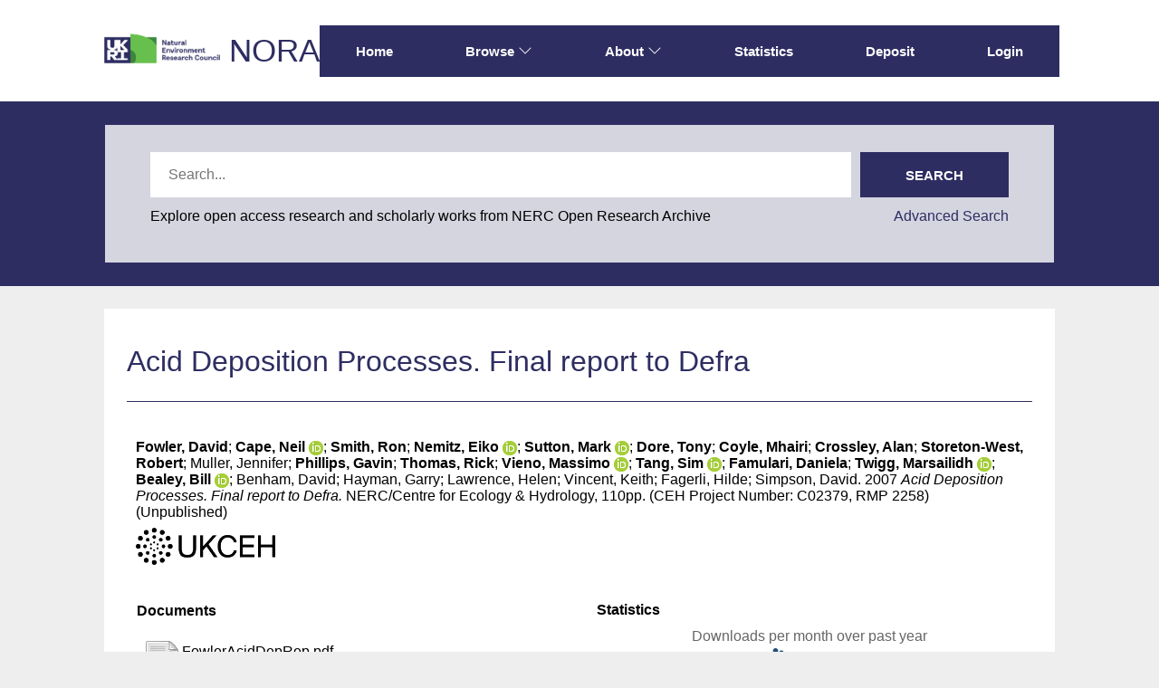

--- FILE ---
content_type: text/html; charset=utf-8
request_url: https://nora.nerc.ac.uk/id/eprint/4558/
body_size: 49563
content:
<!DOCTYPE html>
<html xmlns="http://www.w3.org/1999/xhtml" lang="en">
  <head>
    <meta http-equiv="X-UA-Compatible" content="IE=edge" />
    <meta name="viewport" content="width=device-width, initial-scale=1.0" />
    <title> Acid Deposition Processes. Final report to Defra  - NERC Open Research Archive</title>
    <link rel="icon" href="/favicon.ico" type="image/x-icon" />
    <link rel="shortcut icon" href="/favicon.ico" type="image/x-icon" />
    <meta content="4558" name="eprints.eprintid" />
<meta content="24" name="eprints.rev_number" />
<meta content="archive" name="eprints.eprint_status" />
<meta content="17" name="eprints.userid" />
<meta content="disk0/00/00/45/58" name="eprints.dir" />
<meta content="2008-10-14 13:43:51" name="eprints.datestamp" />
<meta content="2017-02-15 14:28:04" name="eprints.lastmod" />
<meta content="2008-10-14 13:43:50" name="eprints.status_changed" />
<meta content="monograph" name="eprints.type" />
<meta content="show" name="eprints.metadata_visibility" />
<meta content="Fowler, David" name="eprints.creators_name" />
<meta content="Cape, Neil" name="eprints.creators_name" />
<meta content="Smith, Ron" name="eprints.creators_name" />
<meta content="Nemitz, Eiko" name="eprints.creators_name" />
<meta content="Sutton, Mark" name="eprints.creators_name" />
<meta content="Dore, Tony" name="eprints.creators_name" />
<meta content="Coyle, Mhairi" name="eprints.creators_name" />
<meta content="Crossley, Alan" name="eprints.creators_name" />
<meta content="Storeton-West, Robert" name="eprints.creators_name" />
<meta content="Muller, Jennifer" name="eprints.creators_name" />
<meta content="Phillips, Gavin" name="eprints.creators_name" />
<meta content="Thomas, Rick" name="eprints.creators_name" />
<meta content="Vieno, Massimo" name="eprints.creators_name" />
<meta content="Tang, Sim" name="eprints.creators_name" />
<meta content="Famulari, Daniela" name="eprints.creators_name" />
<meta content="Twigg, Marsailidh" name="eprints.creators_name" />
<meta content="Bealey, Bill" name="eprints.creators_name" />
<meta content="Benham, David" name="eprints.creators_name" />
<meta content="Hayman, Garry" name="eprints.creators_name" />
<meta content="Lawrence, Helen" name="eprints.creators_name" />
<meta content="Vincent, Keith" name="eprints.creators_name" />
<meta content="Fagerli, Hilde" name="eprints.creators_name" />
<meta content="Simpson, David" name="eprints.creators_name" />
<meta content="dfo" name="eprints.creators_id" />
<meta content="jnc" name="eprints.creators_id" />
<meta content="ris" name="eprints.creators_id" />
<meta content="en" name="eprints.creators_id" />
<meta content="ms" name="eprints.creators_id" />
<meta content="todo" name="eprints.creators_id" />
<meta content="mcoy" name="eprints.creators_id" />
<meta content="ac" name="eprints.creators_id" />
<meta content="rls" name="eprints.creators_id" />
<meta content="gjph" name="eprints.creators_id" />
<meta content="thom" name="eprints.creators_id" />
<meta content="mvi" name="eprints.creators_id" />
<meta content="yst" name="eprints.creators_id" />
<meta content="danf" name="eprints.creators_id" />
<meta content="sail" name="eprints.creators_id" />
<meta content="bib" name="eprints.creators_id" />
<meta content="0000-0002-5538-588X" name="eprints.creators_orcid" />
<meta content="0000-0002-1765-6298" name="eprints.creators_orcid" />
<meta content="0000-0002-6263-6341" name="eprints.creators_orcid" />
<meta content="0000-0001-7741-9377" name="eprints.creators_orcid" />
<meta content="0000-0002-7814-3998" name="eprints.creators_orcid" />
<meta content="0000-0002-5462-3348" name="eprints.creators_orcid" />
<meta content="0000-0003-3708-5864" name="eprints.creators_orcid" />
<meta content="Acid Deposition Processes. Final report to Defra" name="eprints.title" />
<meta content="unpub" name="eprints.ispublished" />
<meta content="S4" name="eprints.subjects" />
<meta content="ceh" name="eprints.divisions" />
<meta content="2007-02" name="eprints.date" />
<meta content="published" name="eprints.date_type" />
<meta content="NERC/Centre for Ecology &amp; Hydrology" name="eprints.publisher" />
<meta content="http://www.defra.gov.uk/science/Project_Data/DocumentLibrary/AQ0713/AQ0713_6038_FRA.pdf" name="eprints.official_url" />
<meta content="ceh" name="eprints.user_affiliation" />
<meta content="BG" name="eprints.programmes" />
<meta content="Billet" name="eprints.sections" />
<meta content="Parr" name="eprints.sections" />
<meta content="CEH Project Number: C02379" name="eprints.series_name_volume" />
<meta content="RMP 2258" name="eprints.series_name_volume" />
<meta content="over" name="eprints.rod_collaborations" />
<meta content="ukpri" name="eprints.rod_collaborations" />
<meta content="other_non_ref" name="eprints.rod_refereed" />
<meta content="Defra" name="eprints.sponsors" />
<meta content="2613" name="eprints.creators_browse_id" />
<meta content="1804" name="eprints.creators_browse_id" />
<meta content="704" name="eprints.creators_browse_id" />
<meta content="2382" name="eprints.creators_browse_id" />
<meta content="1156" name="eprints.creators_browse_id" />
<meta content="190" name="eprints.creators_browse_id" />
<meta content="1325" name="eprints.creators_browse_id" />
<meta content="3365" name="eprints.creators_browse_id" />
<meta content="660" name="eprints.creators_browse_id" />
<meta content="2245" name="eprints.creators_browse_id" />
<meta content="220" name="eprints.creators_browse_id" />
<meta content="1122" name="eprints.creators_browse_id" />
<meta content="63" name="eprints.creators_browse_id" />
<meta content="2684" name="eprints.creators_browse_id" />
<meta content="548" name="eprints.creators_browse_id" />
<meta content="3003" name="eprints.creators_browse_id" />
<meta content="2008-10-14 13:43:25" name="eprints.date_review" />
<meta content="public" name="eprints.full_text_status" />
<meta content="110" name="eprints.pages" />
<meta content="C02379" name="eprints.projects" />
<meta content="2007-02" name="eprints.dates_date" />
<meta content="published" name="eprints.dates_date_type" />
<meta content=" 

  Fowler, David; Cape, Neil ORCID: https://orcid.org/0000-0002-5538-588X &lt;https://orcid.org/0000-0002-5538-588X&gt;; Smith, Ron; Nemitz, Eiko ORCID: https://orcid.org/0000-0002-1765-6298 &lt;https://orcid.org/0000-0002-1765-6298&gt;; Sutton, Mark ORCID: https://orcid.org/0000-0002-6263-6341 &lt;https://orcid.org/0000-0002-6263-6341&gt;; Dore, Tony; Coyle, Mhairi; Crossley, Alan; Storeton-West, Robert; Muller, Jennifer; Phillips, Gavin; Thomas, Rick; Vieno, Massimo ORCID: https://orcid.org/0000-0001-7741-9377 &lt;https://orcid.org/0000-0001-7741-9377&gt;; Tang, Sim ORCID: https://orcid.org/0000-0002-7814-3998 &lt;https://orcid.org/0000-0002-7814-3998&gt;; Famulari, Daniela; Twigg, Marsailidh ORCID: https://orcid.org/0000-0002-5462-3348 &lt;https://orcid.org/0000-0002-5462-3348&gt;; Bealey, Bill ORCID: https://orcid.org/0000-0003-3708-5864 &lt;https://orcid.org/0000-0003-3708-5864&gt;; Benham, David; Hayman, Garry; Lawrence, Helen; Vincent, Keith; Fagerli, Hilde; Simpson, David.  2007  Acid Deposition Processes. Final report to Defra.   NERC/Centre for Ecology &amp; Hydrology, 110pp. (CEH Project Number: C02379, RMP 2258)    (Unpublished)  
 " name="eprints.citation" />
<meta content="https://nora.nerc.ac.uk/id/eprint/4558/1/FowlerAcidDepRep.pdf" name="eprints.document_url" />
<link href="http://purl.org/DC/elements/1.0/" rel="schema.DC" />
<meta content="https://nora.nerc.ac.uk/id/eprint/4558/" name="DC.relation" />
<meta content="Acid Deposition Processes. Final report to Defra" name="DC.title" />
<meta content="Fowler, David" name="DC.creator" />
<meta content="Cape, Neil" name="DC.creator" />
<meta content="Smith, Ron" name="DC.creator" />
<meta content="Nemitz, Eiko" name="DC.creator" />
<meta content="Sutton, Mark" name="DC.creator" />
<meta content="Dore, Tony" name="DC.creator" />
<meta content="Coyle, Mhairi" name="DC.creator" />
<meta content="Crossley, Alan" name="DC.creator" />
<meta content="Storeton-West, Robert" name="DC.creator" />
<meta content="Muller, Jennifer" name="DC.creator" />
<meta content="Phillips, Gavin" name="DC.creator" />
<meta content="Thomas, Rick" name="DC.creator" />
<meta content="Vieno, Massimo" name="DC.creator" />
<meta content="Tang, Sim" name="DC.creator" />
<meta content="Famulari, Daniela" name="DC.creator" />
<meta content="Twigg, Marsailidh" name="DC.creator" />
<meta content="Bealey, Bill" name="DC.creator" />
<meta content="Benham, David" name="DC.creator" />
<meta content="Hayman, Garry" name="DC.creator" />
<meta content="Lawrence, Helen" name="DC.creator" />
<meta content="Vincent, Keith" name="DC.creator" />
<meta content="Fagerli, Hilde" name="DC.creator" />
<meta content="Simpson, David" name="DC.creator" />
<meta content="Atmospheric Sciences" name="DC.subject" />
<meta content="NERC/Centre for Ecology &amp; Hydrology" name="DC.publisher" />
<meta content="2007-02" name="DC.date" />
<meta content="Publication - Report" name="DC.type" />
<meta content="NonPeerReviewed" name="DC.type" />
<meta content="text" name="DC.format" />
<meta content="en" name="DC.language" />
<meta content="https://nora.nerc.ac.uk/id/eprint/4558/1/FowlerAcidDepRep.pdf" name="DC.identifier" />
<meta content=" 

  Fowler, David; Cape, Neil ORCID: https://orcid.org/0000-0002-5538-588X &lt;https://orcid.org/0000-0002-5538-588X&gt;; Smith, Ron; Nemitz, Eiko ORCID: https://orcid.org/0000-0002-1765-6298 &lt;https://orcid.org/0000-0002-1765-6298&gt;; Sutton, Mark ORCID: https://orcid.org/0000-0002-6263-6341 &lt;https://orcid.org/0000-0002-6263-6341&gt;; Dore, Tony; Coyle, Mhairi; Crossley, Alan; Storeton-West, Robert; Muller, Jennifer; Phillips, Gavin; Thomas, Rick; Vieno, Massimo ORCID: https://orcid.org/0000-0001-7741-9377 &lt;https://orcid.org/0000-0001-7741-9377&gt;; Tang, Sim ORCID: https://orcid.org/0000-0002-7814-3998 &lt;https://orcid.org/0000-0002-7814-3998&gt;; Famulari, Daniela; Twigg, Marsailidh ORCID: https://orcid.org/0000-0002-5462-3348 &lt;https://orcid.org/0000-0002-5462-3348&gt;; Bealey, Bill ORCID: https://orcid.org/0000-0003-3708-5864 &lt;https://orcid.org/0000-0003-3708-5864&gt;; Benham, David; Hayman, Garry; Lawrence, Helen; Vincent, Keith; Fagerli, Hilde; Simpson, David.  2007  Acid Deposition Processes. Final report to Defra.   NERC/Centre for Ecology &amp; Hydrology, 110pp. (CEH Project Number: C02379, RMP 2258)    (Unpublished)  
 " name="DC.identifier" />
<meta content="http://www.defra.gov.uk/science/Project_Data/DocumentLibrary/AQ0713/AQ0713_6038_FRA.pdf" name="DC.relation" />
<!-- Highwire Press meta tags -->
<meta content="Acid Deposition Processes. Final report to Defra" name="citation_title" />
<meta content="Fowler, David" name="citation_author" />
<meta content="Cape, Neil" name="citation_author" />
<meta content="Smith, Ron" name="citation_author" />
<meta content="Nemitz, Eiko" name="citation_author" />
<meta content="Sutton, Mark" name="citation_author" />
<meta content="Dore, Tony" name="citation_author" />
<meta content="Coyle, Mhairi" name="citation_author" />
<meta content="Crossley, Alan" name="citation_author" />
<meta content="Storeton-West, Robert" name="citation_author" />
<meta content="Muller, Jennifer" name="citation_author" />
<meta content="Phillips, Gavin" name="citation_author" />
<meta content="Thomas, Rick" name="citation_author" />
<meta content="Vieno, Massimo" name="citation_author" />
<meta content="Tang, Sim" name="citation_author" />
<meta content="Famulari, Daniela" name="citation_author" />
<meta content="Twigg, Marsailidh" name="citation_author" />
<meta content="Bealey, Bill" name="citation_author" />
<meta content="Benham, David" name="citation_author" />
<meta content="Hayman, Garry" name="citation_author" />
<meta content="Lawrence, Helen" name="citation_author" />
<meta content="Vincent, Keith" name="citation_author" />
<meta content="Fagerli, Hilde" name="citation_author" />
<meta content="Simpson, David" name="citation_author" />
<meta content="2007/02" name="citation_publication_date" />
<meta content="2008/10/14" name="citation_online_date" />
<meta content="https://nora.nerc.ac.uk/id/eprint/4558/1/FowlerAcidDepRep.pdf" name="citation_pdf_url" />
<meta content="2007/02" name="citation_date" />
<meta content="2007/02" name="citation_cover_date" />
<meta content="NERC/Centre for Ecology &amp; Hydrology" name="citation_publisher" />
<meta content="en" name="citation_language" />
<meta content="Atmospheric Sciences" name="citation_keywords" />
<!-- PRISM meta tags -->
<link href="https://www.w3.org/submissions/2020/SUBM-prism-20200910/" rel="schema.prism" />
<meta content="2008-10-14T13:43:51" name="prism.dateReceived" />
<meta content="2017-02-15T14:28:04" name="prism.modificationDate" />
<meta content="110" name="prism.pageCount" />
<meta content="http://www.defra.gov.uk/science/Project_Data/DocumentLibrary/AQ0713/AQ0713_6038_FRA.pdf" name="prism.link" />
<meta content="Atmospheric Sciences" name="prism.keyword" />
<link href="https://nora.nerc.ac.uk/id/eprint/4558/" rel="canonical" />
<link type="application/json; charset=utf-8" href="https://nora.nerc.ac.uk/cgi/export/eprint/4558/JSON/nerc-eprint-4558.js" rel="alternate" title="JSON" />
<link type="text/plain" href="https://nora.nerc.ac.uk/cgi/export/eprint/4558/RefWorks/nerc-eprint-4558.ref" rel="alternate" title="RefWorks" />
<link type="text/plain; charset=utf-8" href="https://nora.nerc.ac.uk/cgi/export/eprint/4558/iShareDC/nerc-eprint-4558.txt" rel="alternate" title="Dublin Core (iShare)" />
<link type="text/xml; charset=utf-8" href="https://nora.nerc.ac.uk/cgi/export/eprint/4558/DIDL/nerc-eprint-4558.xml" rel="alternate" title="MPEG-21 DIDL" />
<link type="text/plain; charset=utf-8" href="https://nora.nerc.ac.uk/cgi/export/eprint/4558/iShareSimple/nerc-eprint-4558.txt" rel="alternate" title="Simple Metadata (iShare)" />
<link type="text/xml; charset=utf-8" href="https://nora.nerc.ac.uk/cgi/export/eprint/4558/METS/nerc-eprint-4558.xml" rel="alternate" title="METS" />
<link type="text/html; charset=utf-8" href="https://nora.nerc.ac.uk/cgi/export/eprint/4558/HTML/nerc-eprint-4558.html" rel="alternate" title="HTML Citation" />
<link type="text/plain; charset=utf-8" href="https://nora.nerc.ac.uk/cgi/export/eprint/4558/Text/nerc-eprint-4558.txt" rel="alternate" title="ASCII Citation" />
<link type="application/xml; charset=utf-8" href="https://nora.nerc.ac.uk/cgi/export/eprint/4558/OPENAIRE/nerc-eprint-4558.xml" rel="alternate" title="OPENAIRE" />
<link type="text/csv; charset=utf-8" href="https://nora.nerc.ac.uk/cgi/export/eprint/4558/CSV/nerc-eprint-4558.csv" rel="alternate" title="Multiline CSV" />
<link type="text/plain; charset=utf-8" href="https://nora.nerc.ac.uk/cgi/export/eprint/4558/BibTeX/nerc-eprint-4558.bib" rel="alternate" title="BibTeX" />
<link type="text/plain; charset=utf-8" href="https://nora.nerc.ac.uk/cgi/export/eprint/4558/EndNote/nerc-eprint-4558.enw" rel="alternate" title="EndNote" />
<link type="text/plain; charset=utf-8" href="https://nora.nerc.ac.uk/cgi/export/eprint/4558/DC/nerc-eprint-4558.txt" rel="alternate" title="Dublin Core" />
<link type="text/n3" href="https://nora.nerc.ac.uk/cgi/export/eprint/4558/RDFN3/nerc-eprint-4558.n3" rel="alternate" title="RDF+N3" />
<link type="application/rdf+xml" href="https://nora.nerc.ac.uk/cgi/export/eprint/4558/RDFXML/nerc-eprint-4558.rdf" rel="alternate" title="RDF+XML" />
<link type="text/xml; charset=utf-8" href="https://nora.nerc.ac.uk/cgi/export/eprint/4558/ContextObject/nerc-eprint-4558.xml" rel="alternate" title="OpenURL ContextObject" />
<link type="text/xml; charset=utf-8" href="https://nora.nerc.ac.uk/cgi/export/eprint/4558/MODS/nerc-eprint-4558.xml" rel="alternate" title="MODS" />
<link type="text/plain" href="https://nora.nerc.ac.uk/cgi/export/eprint/4558/Refer/nerc-eprint-4558.refer" rel="alternate" title="Refer" />
<link type="text/plain; charset=utf-8" href="https://nora.nerc.ac.uk/cgi/export/eprint/4558/LocalDC_For_OAI/nerc-eprint-4558.txt" rel="alternate" title="Dublin Core" />
<link type="text/plain" href="https://nora.nerc.ac.uk/cgi/export/eprint/4558/RDFNT/nerc-eprint-4558.nt" rel="alternate" title="RDF+N-Triples" />
<link type="text/plain" href="https://nora.nerc.ac.uk/cgi/export/eprint/4558/RIS/nerc-eprint-4558.ris" rel="alternate" title="Reference Manager" />
<link type="text/plain; charset=utf-8" href="https://nora.nerc.ac.uk/cgi/export/eprint/4558/Simple/nerc-eprint-4558.txt" rel="alternate" title="Simple Metadata" />
<link type="text/plain; charset=utf-8" href="https://nora.nerc.ac.uk/cgi/export/eprint/4558/COinS/nerc-eprint-4558.txt" rel="alternate" title="OpenURL ContextObject in Span" />
<link type="application/vnd.eprints.data+xml; charset=utf-8" href="https://nora.nerc.ac.uk/cgi/export/eprint/4558/XML/nerc-eprint-4558.xml" rel="alternate" title="EP3 XML" />
<link href="https://nora.nerc.ac.uk/" rel="Top" />
    <link href="https://nora.nerc.ac.uk/sword-app/servicedocument" rel="Sword" />
    <link href="https://nora.nerc.ac.uk/id/contents" rel="SwordDeposit" />
    <link href="https://nora.nerc.ac.uk/cgi/search" rel="Search" type="text/html" />
    <link href="https://nora.nerc.ac.uk/cgi/opensearchdescription" rel="Search" type="application/opensearchdescription+xml" title="NERC Open Research Archive" />
    <script src="https://www.google.com/jsapi" type="text/javascript">
//padder
</script><script type="text/javascript">
// <![CDATA[
google.charts.load("current", {packages:["corechart", "geochart"]});
// ]]></script><script type="text/javascript">
// <![CDATA[
var eprints_http_root = "https://nora.nerc.ac.uk";
var eprints_http_cgiroot = "https://nora.nerc.ac.uk/cgi";
var eprints_oai_archive_id = "nora.nerc.ac.uk";
var eprints_logged_in = false;
var eprints_logged_in_userid = 0; 
var eprints_logged_in_username = ""; 
var eprints_logged_in_usertype = ""; 
var eprints_lang_id = "en";
// ]]></script>
    <style type="text/css">.ep_logged_in { display: none }</style>
    <link href="/style/auto-3.4.6.css?1765531856" rel="stylesheet" type="text/css" />
    <script src="/javascript/auto-3.4.6.js?1765531374" type="text/javascript">
//padder
</script>
    <!--[if lte IE 6]>
        <link rel="stylesheet" type="text/css" href="/style/ie6.css" />
   <![endif]-->
    <meta name="Generator" content="EPrints 3.4.6" />
    <meta http-equiv="Content-Type" content="text/html; charset=UTF-8" />
    <meta http-equiv="Content-Language" content="en" />
    
  </head>
  <body id="page_static_id_eprint_abstract">
    <!--
    <div class="sb-tools-bar-wrapper content m-auto d-none">
      <div class="sb-tools-bar">
        <epc:pin ref="login_status"/>
      </div>
    </div>
    -->
    <div class="sb-header-bar-wrapper">
      <div class="sb-header-bar content m-auto">
        <ul class="sb-header-item-list">
          <li class="sb-header-item-logo">
            <a href="https://www.ukri.org/councils/nerc/">
              <img src="/images/nora-logos/nerclogo150.png" height="40" alt="Go to UKRI's nerc council page" />
            </a>
          </li>
          <li class="sb-header-item-list">
            <a class="main-logo" href="/">NORA</a>
          </li>
          <div class="header-menu-items">

            <li class="sb-header-item sb-header-item-browse sb-tools-bar-wrapper d-none" id="logged-in-menu">
              <a href="/cgi/users/home?screen=User%3A%3AView" menu="login-menu">
                Account
                <svg width="16" height="16" fill="currentColor" class="bi bi-chevron-down" viewBox="0 0 16 16">
                  <path fill-rule="evenodd" d="M1.646 4.646a.5.5 0 0 1 .708 0L8 10.293l5.646-5.647a.5.5 0 0 1 .708.708l-6 6a.5.5 0 0 1-.708 0l-6-6a.5.5 0 0 1 0-.708"></path>
                </svg>
              </a>
              <div id="login-menu" style="display:none;position: absolute;">
                <ul class="ep_tm_key_tools" id="ep_tm_menu_tools"><li class="ep_tm_key_tools_item"><a href="/cgi/users/home" class="ep_tm_key_tools_item_link">Staff Login</a></li></ul>
              </div>
            </li>

            <li class="sb-header-item">
              <a href="/">
                Home
              </a>
            </li>

            <li class="sb-header-item sb-header-item-browse">
              <a href="/views.html" menu="browse-menu">
                Browse
                <svg width="16" height="16" fill="currentColor" class="bi bi-chevron-down" viewBox="0 0 16 16">
                  <path fill-rule="evenodd" d="M1.646 4.646a.5.5 0 0 1 .708 0L8 10.293l5.646-5.647a.5.5 0 0 1 .708.708l-6 6a.5.5 0 0 1-.708 0l-6-6a.5.5 0 0 1 0-.708"></path>
                </svg>
              </a>
              <div id="browse-menu" style="display:none;position: absolute; padding: 10px;   ">
                <div class="sb-browse">
                  <a href="/view/year/">
                    Year
                  </a>
                </div>
                <div class="sb-browse">
                  <a href="/cgi/latest">
                    Latest
                  </a>
                </div>
                <div class="sb-browse">
                  <a href="/view/division/">
                    Centres
                  </a>
                </div>
                <div class="sb-browse">
                  <a href="/view/author">
                    Authors
                  </a>
                </div>
                <div class="sb-browse">
                  <a href="/view/subjects">
                    Subjects
                  </a>
                </div>
              </div>
            </li>


            <li class="sb-header-item sb-header-item-browse">
              <a href="/information.html" menu="about-menu">
                About
                <svg width="16" height="16" fill="currentColor" class="bi bi-chevron-down" viewBox="0 0 16 16">
                  <path fill-rule="evenodd" d="M1.646 4.646a.5.5 0 0 1 .708 0L8 10.293l5.646-5.647a.5.5 0 0 1 .708.708l-6 6a.5.5 0 0 1-.708 0l-6-6a.5.5 0 0 1 0-.708"></path>
                </svg>
              </a>
              <div id="about-menu" style="display:none;position: absolute;     background: white;     padding: 10px;    ">
                <div class="sb-browse">
                  <a href="/information.html">
                    About
                  </a>
                </div>
                <div class="sb-browse">
                  <a href="/policies.html">
                    Policies
                  </a>
                </div>
                <div class="sb-browse">
                  <a href="/help">
                    Help
                  </a>
                </div>
              </div>
            </li>

            <li class="sb-header-item">
              <a href="/cgi/stats/report">
                Statistics
              </a>
            </li>

            <li class="sb-header-item">
              <a href="/cgi/users/home?screen=Items">
                Deposit
              </a>
            </li>

            <li class="sb-header-item d-none" id="sb-main-nav-login-item">
              <a href="/cgi/users/home">Login</a>
            </li>

          </div>
          <div class="sb-header-list d-none">
            <svg width="20" height="20" fill="currentColor" class="bi bi-list" viewBox="0 0 16 16">
              <path fill-rule="evenodd" d="M2.5 12a.5.5 0 0 1 .5-.5h10a.5.5 0 0 1 0 1H3a.5.5 0 0 1-.5-.5m0-4a.5.5 0 0 1 .5-.5h10a.5.5 0 0 1 0 1H3a.5.5 0 0 1-.5-.5m0-4a.5.5 0 0 1 .5-.5h10a.5.5 0 0 1 0 1H3a.5.5 0 0 1-.5-.5"></path>
            </svg>
          </div>
        </ul>
      </div>
    </div>
    <div class="sb-homepage-header-dropdown-wrapper d-none" style="display: none;">
      <ul class="sb-header-item-list-sm">
        <li class="sb-header-item">
          <a href="/">
            Home
          </a>
        </li>
        <li class="sb-header-item">
          <a href="/view">
            Browse
          </a>
        </li>
        <li class="sb-header-item">
          <a href="/information.html">
            About
          </a>
        </li>
        <li class="sb-header-item">
          <a href="/cgi/stats/report">
            Statistics
          </a>
        </li>
      </ul>
      <ul class="ep_tm_key_tools" id="ep_tm_menu_tools"><li class="ep_tm_key_tools_item"><a href="/cgi/users/home" class="ep_tm_key_tools_item_link">Staff Login</a></li></ul>
    </div>

    <div class="sb-banner-wrapper">
      <div class="sb-searchbar-banner">
        <div class="sb-searchbar-wrapper content m-auto">
          
          <form method="get" accept-charset="utf-8" action="/cgi/facet/archive/simple2" class="sb-searchbar-form" role="search" aria-label="Publication simple search">
            <input class="ep_tm_searchbarbox" size="20" placeholder="Search..." type="text" name="q" aria-labelledby="searchbutton" />
            <input class="ep_tm_searchbarbutton" value="Search" type="submit" name="_action_search" id="searchbutton" />
            <input type="hidden" name="_action_search" value="Search" />
            <input type="hidden" name="_order" value="bytitle" />
            <input type="hidden" name="basic_srchtype" value="ALL" />
            <input type="hidden" name="_satisfyall" value="ALL" />
          </form>
          <div class="sb-searchbar-text">
            <p>
              Explore open access research and scholarly works from NERC Open Research Archive
            </p>
            <a href="/cgi/search/advanced">
              <p>Advanced Search</p>
            </a>
          </div>
        </div>
      </div>
    </div>

    <div class="sb-page-wrapper">
      <div class="title-wrapper">
        <h1 class="page-title content m-auto">
          

Acid Deposition Processes. Final report to Defra


        </h1>
        <div class="border-bottom-black divider"></div>
      </div>
      <div class="ep_summary_content"><div class="ep_summary_content_top"></div><div class="ep_summary_content_left"></div><div class="ep_summary_content_right"></div><div class="ep_summary_content_main">
  <div class="ep_summary_top">
  <p style="margin-bottom: 1em">
    
<p>

    <span class="person nerc_int_name"><span class="person_name">Fowler, David</span></span>; <span class="person orcid-person nerc_int_name"><span class="person_name">Cape, Neil</span> <a class="orcid" href="https://orcid.org/0000-0002-5538-588X" target="_blank"><img src="/images/orcid_16x16.png" /><span class="orcid-tooltip">ORCID: https://orcid.org/0000-0002-5538-588X</span></a></span>; <span class="person nerc_int_name"><span class="person_name">Smith, Ron</span></span>; <span class="person orcid-person nerc_int_name"><span class="person_name">Nemitz, Eiko</span> <a class="orcid" href="https://orcid.org/0000-0002-1765-6298" target="_blank"><img src="/images/orcid_16x16.png" /><span class="orcid-tooltip">ORCID: https://orcid.org/0000-0002-1765-6298</span></a></span>; <span class="person orcid-person nerc_int_name"><span class="person_name">Sutton, Mark</span> <a class="orcid" href="https://orcid.org/0000-0002-6263-6341" target="_blank"><img src="/images/orcid_16x16.png" /><span class="orcid-tooltip">ORCID: https://orcid.org/0000-0002-6263-6341</span></a></span>; <span class="person nerc_int_name"><span class="person_name">Dore, Tony</span></span>; <span class="person nerc_int_name"><span class="person_name">Coyle, Mhairi</span></span>; <span class="person nerc_int_name"><span class="person_name">Crossley, Alan</span></span>; <span class="person nerc_int_name"><span class="person_name">Storeton-West, Robert</span></span>; <span class="person"><span class="person_name">Muller, Jennifer</span></span>; <span class="person nerc_int_name"><span class="person_name">Phillips, Gavin</span></span>; <span class="person nerc_int_name"><span class="person_name">Thomas, Rick</span></span>; <span class="person orcid-person nerc_int_name"><span class="person_name">Vieno, Massimo</span> <a class="orcid" href="https://orcid.org/0000-0001-7741-9377" target="_blank"><img src="/images/orcid_16x16.png" /><span class="orcid-tooltip">ORCID: https://orcid.org/0000-0001-7741-9377</span></a></span>; <span class="person orcid-person nerc_int_name"><span class="person_name">Tang, Sim</span> <a class="orcid" href="https://orcid.org/0000-0002-7814-3998" target="_blank"><img src="/images/orcid_16x16.png" /><span class="orcid-tooltip">ORCID: https://orcid.org/0000-0002-7814-3998</span></a></span>; <span class="person nerc_int_name"><span class="person_name">Famulari, Daniela</span></span>; <span class="person orcid-person nerc_int_name"><span class="person_name">Twigg, Marsailidh</span> <a class="orcid" href="https://orcid.org/0000-0002-5462-3348" target="_blank"><img src="/images/orcid_16x16.png" /><span class="orcid-tooltip">ORCID: https://orcid.org/0000-0002-5462-3348</span></a></span>; <span class="person orcid-person nerc_int_name"><span class="person_name">Bealey, Bill</span> <a class="orcid" href="https://orcid.org/0000-0003-3708-5864" target="_blank"><img src="/images/orcid_16x16.png" /><span class="orcid-tooltip">ORCID: https://orcid.org/0000-0003-3708-5864</span></a></span>; <span class="person"><span class="person_name">Benham, David</span></span>; <span class="person"><span class="person_name">Hayman, Garry</span></span>; <span class="person"><span class="person_name">Lawrence, Helen</span></span>; <span class="person"><span class="person_name">Vincent, Keith</span></span>; <span class="person"><span class="person_name">Fagerli, Hilde</span></span>; <span class="person"><span class="person_name">Simpson, David</span></span>.
  

2007


    <em>Acid Deposition Processes. Final report to Defra.</em>
  


    NERC/Centre for Ecology &amp; Hydrology, 110pp.
    (CEH Project Number: C02379, RMP 2258)
  


   (Unpublished)

</p>

  </p>

  <!-- research centre logos -->
  
    <div class="ep-division-logos">
      
        <a href="https://nora.nerc.ac.uk/view/division/ceh/">

    <img border="0" style="" src="/images/dark-nora-logos/UKCEH.png" />
  
        </a>
        <br />
      
    </div>
    <div style="clear:both"></div>
  

  </div>
<div id="ep_panel_set_eprint_4558" class="ep_panel_container ep_panel_container_eprint ep_panel_set_eprint_4558"><ul id="ep_panel_set_eprint_4558_buttons" aria-label="Tabbed Panels" class="ep_panel_buttons" role="tablist"><li onfocusin="ep_open_panel(event, 'ep_panel_set_eprint_4558', 'docs')" tabindex="-100" id="ep_panel_set_eprint_4558_links_docs" class="ep_panel_links ep_panel_set_eprint_4558_links" aria-controls="docs" role="tab">Documents</li><li onfocusin="ep_open_panel(event, 'ep_panel_set_eprint_4558', 'metadata')" tabindex="-101" id="ep_panel_set_eprint_4558_links_metadata" class="ep_panel_links ep_panel_set_eprint_4558_links" aria-controls="metadata" role="tab">Information</li><li onfocusin="ep_open_panel(event, 'ep_panel_set_eprint_4558', 'library')" tabindex="-102" id="ep_panel_set_eprint_4558_links_library" class="ep_panel_links ep_panel_set_eprint_4558_links" aria-controls="library" role="tab">Library</li><li onfocusin="ep_open_panel(event, 'ep_panel_set_eprint_4558', 'stats')" tabindex="-103" id="ep_panel_set_eprint_4558_links_stats" class="ep_panel_links ep_panel_set_eprint_4558_links" aria-controls="stats" role="tab">Statistics</li><li onfocusin="ep_open_panel(event, 'ep_panel_set_eprint_4558', 'export_raw')" tabindex="-104" id="ep_panel_set_eprint_4558_links_export_raw" class="ep_panel_links ep_panel_set_eprint_4558_links" aria-controls="export_raw" role="tab">Share</li><li id="ep_panel_set_eprint_4558_prev" class="ep_panel_links ep_panel_nav ep_panel_last ep_panel_set_eprint_4558_last" onclick="ep_open_panel_number(event, 'ep_panel_set_eprint_4558', 5)">&gt;&gt;</li><li id="ep_panel_set_eprint_4558_next" class="ep_panel_links ep_panel_nav ep_panel_next ep_panel_set_eprint_4558_next" onclick="ep_open_next_panel(event, 'ep_panel_set_eprint_4558', 0)">&gt;</li><li id="ep_panel_set_eprint_4558_prev" class="ep_panel_links ep_panel_nav ep_panel_prev ep_panel_set_eprint_4558_prev" onclick="ep_open_prev_panel(event, 'ep_panel_set_eprint_4558', 0)">&lt;</li><li id="ep_panel_set_eprint_4558_prev" class="ep_panel_links ep_panel_nav ep_panel_first ep_panel_set_eprint_4558_first" onclick="ep_open_panel_number(event, 'ep_panel_set_eprint_4558', 1)">&lt;&lt;</li></ul><div id="ep_panel_set_eprint_4558_controls" class="ep_panel_controls"><a id="ep_panel_set_eprint_4558_controls_toggle_a" class="ep_panel_controls_toggle_a" onclick="ep_toggle_a_panel('ep_panel_set_eprint_4558');">[A]</a><a id="ep_panel_set_eprint_4558_controls_toggle_b" class="ep_panel_controls_toggle_b" onclick="ep_toggle_b_panel('ep_panel_set_eprint_4558');">[B]</a><a id="ep_panel_set_eprint_4558_controls_open" class="ep_panel_controls_open" onclick="ep_open_panel_all('ep_panel_set_eprint_4558');">[+]</a><a id="ep_panel_set_eprint_4558_controls_close" class="ep_panel_controls_close" onclick="ep_close_panel_all('ep_panel_set_eprint_4558');">[-]</a></div><div id="ep_panel_set_eprint_4558_panels" class="ep_panels" number_of_panels="5"><div aria-labelledby="ep_panel_set_eprint_4558_links_docs" id="docs" class="ep_panel_wrapper" role="tabpanel" ep_panel_order="0" ep_tile_order="0">

<div class="ep_panel_content" id="ep_panel_ep_panel_set_eprint_4558__docs">
  <div class="ep_panel_title ep_panel_simple_title" id="ep_panel_set_eprint_4558__docs_title">Documents</div>
  <div class="ep_panel_body" id="ep_panel_set_eprint_4558__docs_content">
    <div id="ep_panel_set_eprint_4558__docs_content_inner">         
      <div id="ep_panel_set_docs_4558" class="ep_panel_container ep_panel_container_document ep_panel_set_docs_4558"><ul id="ep_panel_set_docs_4558_buttons" aria-label="Tabbed Panels" class="ep_panel_buttons" role="tablist"><li onfocusin="ep_open_panel(event, 'ep_panel_set_docs_4558', 'panel_1')" tabindex="-100" id="ep_panel_set_docs_4558_links_panel_1" class="ep_panel_links ep_panel_set_docs_4558_links" aria-controls="panel_1" role="tab">4558:1695</li></ul><div id="ep_panel_set_docs_4558_controls" class="ep_panel_controls"><a id="ep_panel_set_docs_4558_controls_toggle_a" class="ep_panel_controls_toggle_a" onclick="ep_toggle_a_panel('ep_panel_set_docs_4558');">[A]</a><a id="ep_panel_set_docs_4558_controls_toggle_b" class="ep_panel_controls_toggle_b" onclick="ep_toggle_b_panel('ep_panel_set_docs_4558');">[B]</a><a id="ep_panel_set_docs_4558_controls_open" class="ep_panel_controls_open" onclick="ep_open_panel_all('ep_panel_set_docs_4558');">[+]</a><a id="ep_panel_set_docs_4558_controls_close" class="ep_panel_controls_close" onclick="ep_close_panel_all('ep_panel_set_docs_4558');">[-]</a></div><div id="ep_panel_set_docs_4558_panels" class="ep_panels" number_of_panels="1"><div aria-labelledby="ep_panel_set_docs_4558_links_panel_1" id="panel_1" class="ep_panel_wrapper" role="tabpanel" ep_panel_order="0" ep_tile_order="0">

<div class="ep_panel_content" id="ep_panel_ep_panel_set_docs_4558__panel_1">
  <div class="ep_panel_title ep_panel_simple_title" id="ep_panel_set_docs_4558__panel_1_title">4558:1695</div>
  <div class="ep_panel_body" id="ep_panel_set_docs_4558__panel_1_content">
    <div id="ep_panel_set_docs_4558__panel_1_content_inner">         
      

            <div class="summary_page_doc_icon"><a onmouseout="EPJS_HidePreview( event, 'doc_preview_1695', 'right' );" onmouseover="EPJS_ShowPreview( event, 'doc_preview_1695', 'right' );" onfocus="EPJS_ShowPreview( event, 'doc_preview_1695', 'right' );" class="ep_document_link" href="https://nora.nerc.ac.uk/id/eprint/4558/1/FowlerAcidDepRep.pdf" onblur="EPJS_HidePreview( event, 'doc_preview_1695', 'right' );"><img alt="[thumbnail of FowlerAcidDepRep.pdf]" border="0" class="ep_doc_icon" title="FowlerAcidDepRep.pdf" src="https://nora.nerc.ac.uk/style/images/fileicons/text.png" /></a><div id="doc_preview_1695" class="ep_preview"><div><div><span><img alt="" border="0" id="doc_preview_1695_img" class="ep_preview_image" src="https://nora.nerc.ac.uk/4558/1.haspreviewThumbnailVersion/FowlerAcidDepRep.pdf" /><div class="ep_preview_title">Preview</div></span></div></div></div></div>
            <div class="summary_page_doc_info">

              <div class="ep_document_citation_wrapper">
<span class="ep_document_citation">
  
  
    <span class="document_format">FowlerAcidDepRep.pdf</span>
  
  
  
  
</span>
</div><br />

              <a href="https://nora.nerc.ac.uk/id/eprint/4558/1/FowlerAcidDepRep.pdf" class="ep_document_link">Download (4MB)</a>
              
			  
			  

<!-- not in use
              <epc:if test="!$item.is_public() and $item.property( 'eprintid' ).as_item().contact_email().is_set()">
                | <a href="{$config{http_cgiurl}}/request_doc?docid={$item{docid}"><epc:phrase ref="request:button" /></a>
              </epc:if>
              <ul>
              <epc:foreach expr="$item.related_objects('http://eprints.org/relation/hasVersion')" iterator="rel">
                <epc:if test="$rel{relation_type}!='http://eprints.org/relation/isVolatileVersionOf'">
                  <li><epc:print expr="$rel.citation_link('default')" /></li>
                </epc:if>
              </epc:foreach>
              </ul>
-->
            </div>

    </div>
  </div>
</div>
</div></div><script type="text/javascript">
// <![CDATA[
ep_panel_init('panel_1', 'as_tiles', 'ep_panel_set_docs_4558');
// ]]></script></div>
    </div>
  </div>
</div>
</div><div aria-labelledby="ep_panel_set_eprint_4558_links_metadata" id="metadata" class="ep_panel_wrapper" role="tabpanel" ep_panel_order="1" ep_tile_order="1">

<div class="ep_panel_content" id="ep_panel_ep_panel_set_eprint_4558__metadata">
<div class="ep_panel_title" id="ep_panel_set_eprint_4558__metadata_title">Information</div>
  <div class="ep_panel_body" id="ep_panel_set_eprint_4558__metadata_content">
    <div id="ep_panel_set_eprint_4558__metadata_content_inner">         
      <div class="ep_panel_table">
<div class="ep_panel_eprint_dynamic_data">
        
</div>
<div class="ep_panel_eprint_data">
        
</div>
<div class="ep_panel_eprint_dynamic_data">
        
          <div class="ep_panel_table_row ep_panel_table_row_Programmes">
            <div class="ep_panel_table_header">Programmes:</div>
            <div class="ep_panel_table_cell">UNSPECIFIED</div>
          </div>
        
</div>
<div class="ep_panel_eprint_metadata">
        
          
            <div class="ep_panel_table_row ep_panel_table_row_official_url">
              <div class="ep_panel_table_header">Official URL:</div>
              <div class="ep_panel_table_cell"><a href="http://www.defra.gov.uk/science/Project_Data/DocumentLibrary/AQ0713/AQ0713_6038_FRA.pdf" target="0">http://www.defra.gov.uk/science/Project_Data/Docum...</a></div>
            </div>
          
        
          
        
          
        
          
        
          
        
          
            <div class="ep_panel_table_row ep_panel_table_row_programmes">
              <div class="ep_panel_table_header">Programmes (Superseded):</div>
              <div class="ep_panel_table_cell">CEH Programmes pre-2009 publications &gt; Biogeochemistry</div>
            </div>
          
        
          
            <div class="ep_panel_table_row ep_panel_table_row_sections">
              <div class="ep_panel_table_header">UKCEH and CEH Sections/Science Areas:</div>
              <div class="ep_panel_table_cell">Billett (to November 2013)<br />Parr</div>
            </div>
          
        
          
        
          
        
          
        
          
        
          
        
          
        
          
        
          
        
          
        
          
        
          
        
          
        
          
        
          
            <div class="ep_panel_table_row ep_panel_table_row_sponsors">
              <div class="ep_panel_table_header">Funders/Sponsors:</div>
              <div class="ep_panel_table_cell">Defra</div>
            </div>
          
        
          
            <div class="ep_panel_table_row ep_panel_table_row_subjects">
              <div class="ep_panel_table_header">NORA Subject Terms:</div>
              <div class="ep_panel_table_cell"><a href="https://nora.nerc.ac.uk/view/subjects/S4.html">Atmospheric Sciences</a></div>
            </div>
          
        
          
        
          
        
</div>
<div class="ep_panel_eprint_dynamic_data">
        
</div>
      </div>
    </div>
  </div>
</div>
</div><div aria-labelledby="ep_panel_set_eprint_4558_links_library" id="library" class="ep_panel_wrapper" role="tabpanel" ep_panel_order="2" ep_tile_order="2">

<div class="ep_panel_content" id="ep_panel_ep_panel_set_eprint_4558__library">
<div class="ep_panel_title" id="ep_panel_set_eprint_4558__library_title">Library</div>
  <div class="ep_panel_body" id="ep_panel_set_eprint_4558__library_content">
    <div id="ep_panel_set_eprint_4558__library_content_inner">         
      <div class="ep_panel_table">
<div class="ep_panel_eprint_dynamic_data">
        
</div>
<div class="ep_panel_eprint_data">
        
</div>
<div class="ep_panel_eprint_dynamic_data">
        
          <div class="ep_panel_table_row ep_panel_table_row_URI">
            <div class="ep_panel_table_header">URI:</div>
            <div class="ep_panel_table_cell"><a href="https://nora.nerc.ac.uk/id/eprint/4558">https://nora.nerc.ac.uk/id/eprint/4558</a></div>
          </div>
        
</div>
<div class="ep_panel_eprint_metadata">
        
          
            <div class="ep_panel_table_row ep_panel_table_row_type">
              <div class="ep_panel_table_header">Item Type:</div>
              <div class="ep_panel_table_cell">Publication - Report</div>
            </div>
          
        
          
        
          
        
          
        
          
        
          
            <div class="ep_panel_table_row ep_panel_table_row_datestamp">
              <div class="ep_panel_table_header">Date made live:</div>
              <div class="ep_panel_table_cell">14 Oct 2008 13:43</div>
            </div>
          
        
</div>
<div class="ep_panel_eprint_dynamic_data">
        
</div>
      </div>
    </div>
  </div>
</div>
</div><div aria-labelledby="ep_panel_set_eprint_4558_links_stats" id="stats" class="ep_panel_wrapper" role="tabpanel" ep_panel_order="3" ep_tile_order="50" ep_panel_onchange="irstats2_redraw">

<div class="ep_panel_content" id="ep_panel_ep_panel_set_eprint_4558__stats">
  <div class="ep_panel_title ep_panel_simple_title" id="ep_panel_set_eprint_4558__stats_title">Statistics</div>
  <div class="ep_panel_body" id="ep_panel_set_eprint_4558__stats_content">
    <div id="ep_panel_set_eprint_4558__stats_content_inner">         
      <div onresize="console.log('resize')">
<div class="irstats2_summary_page_container">
<p>Downloads per month over past year</p>
<div id="irstats2_summary_page_downloads" class="irstats2_graph"></div>
</div>
<script type="text/javascript">
 	google.setOnLoadCallback(drawChart_eprint_4558);
        function drawChart_eprint_4558(){

                var irstats2_summary_page_eprintid = '4558';

                $( 'irstats2_summary_page:link' ).setAttribute( 'href', '/cgi/stats/report/eprint/' + irstats2_summary_page_eprintid );

                new EPJS_Stats_GoogleGraph ( { 'context': {
                        'range':'1y',
                        'set_name': 'eprint',
                        'set_value': irstats2_summary_page_eprintid,
                        'datatype':'downloads' },
                        'options': {
                        'container_id': 'irstats2_summary_page_downloads', 'date_resolution':'month','graph_type':'column'
                } } );
        }

</script>
<p style="text-align:center">
        <a href="#" id="irstats2_summary_page:link">More statistics for this item...</a>
</p>

</div>
    </div>
  </div>
</div>
</div><div aria-labelledby="ep_panel_set_eprint_4558_links_export_raw" id="export_raw" class="ep_panel_wrapper" role="tabpanel" ep_panel_order="4" ep_tile_order="60">

<div class="ep_panel_content" id="ep_panel_ep_panel_set_eprint_4558__export_raw">
  <div class="ep_panel_title ep_panel_simple_title" id="ep_panel_set_eprint_4558__export_raw_title">Share</div>
  <div class="ep_panel_body" id="ep_panel_set_eprint_4558__export_raw_content">
    <div id="ep_panel_set_eprint_4558__export_raw_content_inner">         
      <div style="margin-bottom: 1em" class="ep_block"><form method="get" accept-charset="utf-8" action="https://nora.nerc.ac.uk/cgi/export_redirect">
  <input type="hidden" value="4558" id="eprintid" name="eprintid" />
  <select aria-labelledby="box_tools_export_button" name="format">
    <option value="iShareSimple">Simple Metadata (iShare)</option>
    <option value="iShareDC">Dublin Core (iShare)</option>
    <option value="XML">EP3 XML</option>
    <option value="Text">ASCII Citation</option>
    <option value="Simple">Simple Metadata</option>
    <option value="Refer">Refer</option>
    <option value="RefWorks">RefWorks</option>
    <option value="RIS">Reference Manager</option>
    <option value="RDFXML">RDF+XML</option>
    <option value="RDFNT">RDF+N-Triples</option>
    <option value="RDFN3">RDF+N3</option>
    <option value="OPENAIRE">OPENAIRE</option>
    <option value="MODS">MODS</option>
    <option value="METS">METS</option>
    <option value="LocalDC_For_OAI">Dublin Core</option>
    <option value="JSON">JSON</option>
    <option value="HTML">HTML Citation</option>
    <option value="EndNote">EndNote</option>
    <option value="DIDL">MPEG-21 DIDL</option>
    <option value="DC">Dublin Core</option>
    <option value="ContextObject">OpenURL ContextObject</option>
    <option value="CSV">Multiline CSV</option>
    <option value="COinS">OpenURL ContextObject in Span</option>
    <option value="BibTeX">BibTeX</option>
  </select>
  <input type="submit" value="Export" id="box_tools_export_button" class="ep_form_action_button" />
</form></div><div class="addtoany_share_buttons"><a href="https://www.addtoany.com/share?linkurl=https://nora.nerc.ac.uk/id/eprint/4558&amp;title=Acid Deposition Processes. Final report to Defra" target="_blank"><img alt="Add to Any" class="ep_form_action_button" src="/images/shareicon/a2a.svg" /></a><a href="https://www.addtoany.com/add_to/twitter?linkurl=https://nora.nerc.ac.uk/id/eprint/4558&amp;linkname=Acid Deposition Processes. Final report to Defra" target="_blank"><img alt="Add to Twitter" class="ep_form_action_button" src="/images/shareicon/twitter.svg" /></a><a href="https://www.addtoany.com/add_to/facebook?linkurl=https://nora.nerc.ac.uk/id/eprint/4558&amp;linkname=Acid Deposition Processes. Final report to Defra" target="_blank"><img alt="Add to Facebook" class="ep_form_action_button" src="/images/shareicon/facebook.svg" /></a><a href="https://www.addtoany.com/add_to/linkedin?linkurl=https://nora.nerc.ac.uk/id/eprint/4558&amp;linkname=Acid Deposition Processes. Final report to Defra" target="_blank"><img alt="Add to Linkedin" class="ep_form_action_button" src="/images/shareicon/linkedin.svg" /></a><a href="https://www.addtoany.com/add_to/pinterest?linkurl=https://nora.nerc.ac.uk/id/eprint/4558&amp;linkname=Acid Deposition Processes. Final report to Defra" target="_blank"><img alt="Add to Pinterest" class="ep_form_action_button" src="/images/shareicon/pinterest.svg" /></a><a href="https://www.addtoany.com/add_to/email?linkurl=https://nora.nerc.ac.uk/id/eprint/4558&amp;linkname=Acid Deposition Processes. Final report to Defra" target="_blank"><img alt="Add to Email" class="ep_form_action_button" src="/images/shareicon/email.svg" /></a></div>
    </div>
  </div>
</div>
</div></div><script type="text/javascript">
// <![CDATA[
ep_panel_init('docs', 'as_tiles', 'ep_panel_set_eprint_4558');
// ]]></script></div>

  
  

  
    <table class="ep_summary_page_actions ep_summary_page_actions_small">
    
      <tr>
        <td><a href="/cgi/users/home?screen=EPrint%3A%3AView&amp;eprintid=4558"><img alt="View Item" class="ep_form_action_icon" role="button" title="View Item button" src="/style/images/action_view.png" /></a></td>
<!--        <td><epc:print expr="$action.action_title()" /></td> -->
      </tr>
    
    </table>
  

</div><div class="ep_summary_content_bottom"></div><div class="ep_summary_content_after"></div></div>
    </div>
    <footer class="sb-footer-wrapper">
      <div class="sb-footer-logos-wrapper">
        <ul class="sb-footer-logos">
          <a href="https://www.bas.ac.uk/">
            <img src="/images/light-nora-logos/BAS.png" alt="go to British Antarctic Survey" />
          </a>
          <a href="https://www.bgs.ac.uk/">
            <img src="/images/light-nora-logos/BGS.png" alt="go to British Geological Survey" />
          </a>        
          <a href="https://noc.ac.uk/">
            <img src="/images/light-nora-logos/NOC.png" alt="go to National Oceanography Centre" />
          </a>
          <a href="https://www.ceh.ac.uk/">
            <img src="/images/light-nora-logos/UKCEH.png" alt="go to UK Centre for Ecology &amp; Hydrology" />
          </a>
        </ul>
      </div>
      <div class="sb_footer_poweredby">
        <p>
          This site is powered by EPrints 3.4, free software developed by <a href="https://eprints.org/">EPrints Services</a> at the <a href="https://www.southampton.ac.uk">University of Southampton</a>.
        </p>
      </div>
    </footer>
  </body>
</html>